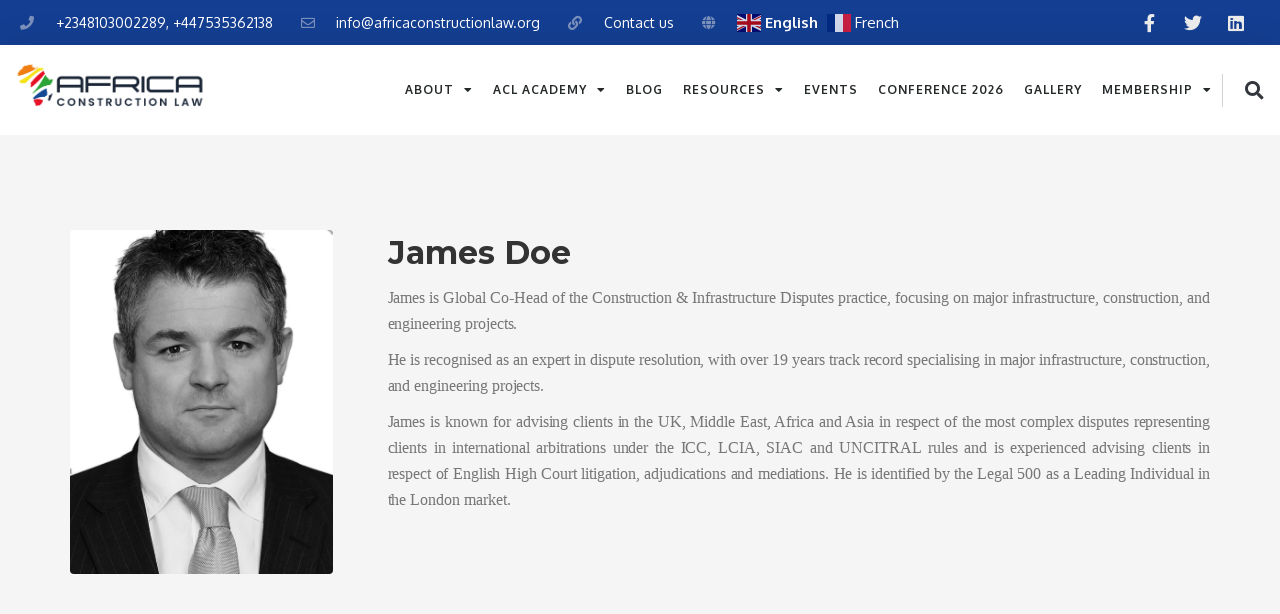

--- FILE ---
content_type: text/css
request_url: https://africaconstructionlaw.org/wp-content/plugins/aclmember/css/main.css?ver=6.9
body_size: 2125
content:
#open-payment {
    border-radius: 43px;
    background: #fa010e;
    color: #ffffff;
    width: 166px;
    padding: 11px;
    text-align: center;
    font-weight: 500;
    cursor:pointer;
}

 

.popup-section{

        position: fixed;
        top: 0;
        bottom: 0;
        left: 0;
        right: 0;
        background: rgb(0 0 0 / 19%);
        transition: opacity 500ms;
        display: flex;
        align-items: center;
        z-index: 999;
        display:none;
        flex-direction: column;
        justify-content: center;


    }

    .popup-section-container{
	width: 60%;
	height: 80%;
	overflow-y: scroll;
	margin: 40px auto;
	background: #ffffff;
	padding: 35px;
	border: 2px solid #fff;
	border-radius: 10px;
	/* background-clip: padding-box; */
	text-align: center;
	position: relative;

    }

    .popup-section-container form {
        display: flex;
        flex-direction: column;
        /*gap: 20px;*/
    }
    
    form#registerform label {
    font-weight: 500;
}
    input {
    	height: 39px!important;
     }

    .popup-section-container form .payment-field label{
        display:block;
    }

    .payment-field {
    align-items: start;
    display: flex;
    flex-direction: column;
    }

    .payment-field input, .payment-field select {
    padding: 13px 05px;
    background: #ededed;
    border: navajowhite;
    border-radius: 5px;
    width: 100%;
    margin-top: 5px;
    }
    .note {
    font-size: 12px;
    color: red;
    padding: 5px;
    text-align: left;
    }


    button#flutterwave-pay-button,
    .flutterwave-pay-button {
    padding: 14px;
    background: crimson;
    border: navajowhite;
    color: aliceblue;
    border-radius: 5px;
 
    }

    h5.payment-heading-text {
    padding-bottom: 26px;
    margin-bottom: 26px;
    border-bottom: 1px solid #e2e2e2;
    }
    
    @media(max-width:480px){
        .popup-section-container {
            width: 90%!important;
            padding:12px!important;
        }
    }


    @media(max-width:768px){
        .popup-section-container {
            width: 49%;
        }
    }

    .payment-close {
    position: absolute;
    right: 17px;
    font-size: 46px;
    text-decoration: none;
    color: red;
    top: 8px;
}


.acl_member_section {
     display: flex;
    justify-content: center;
   
}

.acl_member_section_container {
    width: 1200px;
    display: flex;
    justify-content: space-between;
    align-items: start;
    gap: 2%;
}

.acl_profile {
    width: 28%;
    background: #fff;
    padding: 20px;
    border-radius: 10px;
}


.acl_profile_content {
    width: 70%;
    background: #fff;
    padding: 20px;
    border-radius: 10px;
    min-height:700px;
}

.acl_profile_top {
    /*display: flex;*/
    gap: 20px;
    align-items: center;
    margin-bottom: 40px;
    padding: 20px;
    border-bottom: 1px solid #80808038;
    text-align: center;
}

.acl_menu_item {
    display: flex;
    gap: 20px;
    align-items: center;
    font-size: 15px;
    margin-bottom: 20px;
}

.acl_menu_item:hover {
color:#ff7701;
cursor:pointer;
   
}
img.attachment-full.size-full,.directory-card .left-directory{
    border-radius: 85px;
    height: 80px;
    width: 80px;
    object-fit: cover;
    position:relative;
    background: darkgray;
}

img.attachment-full.size-full:before {
    position: absolute;
    height: 100%;
    width: 100%;
    background: #fa010e;
    content: "";
}
.acl_menu_item.active {
    color: #ff7701;
}

@media(max-width:768px){

	.acl_member_section_container{
	padding:20px;
    width: 100%;
	flex-direction:column;
	}
	
	.acl_profile {
	width: 100%;
	}
	
	.acl_profile_content {
	width: 100%;
	margin-top:20px;
	}
	
}

.profile_content_header {
    width: 100%;
    padding-bottom: 8px;
    border-bottom: 1px solid #77777794;
    font-weight: 700;
    font-size: 16px;
}

.setting-column {
    display: flex;
    justify-content: space-between;
    gap: 40px;
   justify-content: start;
   text-align: left;
}

form#profile_form {
    padding: 38px 0;
}

span.api-label {
    font-size: 12px;
    color: #333;
    font-weight: 600;
}
input[type="text"],input[type="email"] {
    height: 44px;
    /* border: navajowhite; */
    background: #f9f9f9;
}

button#update_password {
    border: navajowhite;
    padding: 10px 38px;
    border-radius: 10px;
    margin-top: 31px;
    background: red;
    color: #ffffff;
    font-weight: 500;
}


div#profile input, div#profile select {
    border: navajowhite !important;
    padding: 0!important;
    font-family: 'Montserrat';
        font-size: 12px;
}

.profile-card {
    min-width: 45%;
      max-width: 100%;
}
.acl_member_name {
    margin: 4px;
}

.acl_profile_top_left {
    height: 100px;
    width: 100px;
    margin: 0 auto;
    background: url(https://w7.pngwing.com/pngs/613/636/png-transparent-computer-icons-user-profile-male-avatar-avatar-heroes-logo-black-thumbnail.png) bisque;
    border-radius: 85px;
    background-size: cover;
    background-position: center;
    background-repeat: no-repeat;
}

.acl_member_directory_section_container {
    display: grid;
    grid-template-columns: repeat(3, 1fr);
        gap: 20px;

}
.right-directory h6 {
    font-size: 16px;
}

@media(max-width:768px){
	.acl_member_directory_section_container {
	    
	    grid-template-columns: repeat(1, 1fr);
	        gap: 10px;
	
	}
}


@media(max-width:480px){

.setting-column {

    gap: 10px; 
    flex-wrap: wrap;
}
.acl_member_directory_section_container {
    padding: 20px;
  gap: 30px;

}
.profile-card{

    min-width: 50%;
    max-width: 100%;
}

.directory-card {
    flex-direction: column;
    align-items: center;
    text-align: center;
}
.right-directory {
    display: flex;
    flex-direction: column;
    align-items: center;
}


}


.directory-card {
    display: flex;
    gap: 20px;
}
.directory-card {
    background: #fff;
    box-shadow: 0px 0px 9px -2px #80808047;
    border-radius: 25px;
    padding: 20px;
    color: black;
}

.directory-card:hover {
	background-color:#1E2A47;
	cursor:pointer;
	color:#fff;
}

.directory-card .view-profile {
display: block;
    background-color: #1E2A47;
    color:white;
    padding: 9px;
    text-align: center;
    border-radius: 25px;
    width: 100%;

}

.directory-card:hover .view-profile {
    color: white;
    background-color: red;
    padding: 9px;
    text-align: center;
    border-radius: 25px;
    width: 180px;

}


.directory-card:hover .right-directory p {
    color: white;
}


.directory-card .right-directory p {
    color: black;
}


.acl_resource {
    display: grid;
    grid-template-columns: 30% 70%;
    margin: 40px 0;
    background: #f9f9f9;
    border-radius: 12px;
}

.review-contents {
    padding: 20px;
    display: flex;
    flex-direction: column;
    gap: 10px;
}


.review-content .review-label {
    font-weight: 700;
}

.review-content a {
    background: #182738;
    padding: 15px 30px;
    border-radius: 05px;
    margin-top: 15px;
    display: block;
    width: 200px;
    color: antiquewhite;
        text-align: center;
}



.review-content a:hover {
    background:#445e7a;
    color:white;
}

.acl_profile_content input {
    font-family: 'Montserrat'!important;
}

@media(max-width:480px){
	
	.acl_resource {
		grid-template-columns: 1fr;
	}
	
	.review-content a {
		width: 100%;
	
	}


}

div#open-payment:hover {
    cursor: pointer;
}

span.review-value {
    font-size: 14px;
}


.error-notif {
    color: red;
    background: #fce9e9;
    padding: 13px;
    margin-bottom: 20px;
    border-radius: 10px;
    font-size: 13px;
    font-weight: 500;
}


form.paymentform {
    background: #f2f2f2;
    padding: 15px;
    border-radius: 10px;
    margin-top: 30px;
}


.fimage img {
    background-size: cover;
    height: 100%;
    object-fit: cover;
}

button.flutterwave-pay-button.cancel-sub {
    background: #53aa53;
    font-weight: 600;
        margin-top: 50px;
}



form#member-search {
    display: flex;
    gap: 20px;
    align-items:center;
   
   padding: 40px;
    background: white;
    border-radius: 15px;
    width: 100%;
    margin: 30px 0;
}

@media(max-width:480px){

	form#member-search {
	 flex-wrap: wrap;
	    
	}
}


form#member-search input,form#member-search select,.nice-select{
margin:0!important;
margin-bottom                                                                                                                                                                                                                                       
                                                                                                                                                                                                                                                    
                                                                           :0!important;
height: 47px !important;
}

form#member-search div {
    width: 100%;
}



.acl_profile_top_left img {
    height: 100px!important;
    width: 100px!important;
}

.search_title {
    padding: 20px;
    margin-bottom: -59px;
    background: #fff;
    width: fit-content;
    border-radius: 15px;
        font-weight: 500;
}

.acl_profile_bottom {
    position: relative;
}
.no-payment {
    height: 100%;
    width: 105%;
    position: absolute;
    top: 35px;
    bottom: 0;
    background: #ebebebab;
    left: -10px;
    border-radius: 5px;
}

.right-directory p, .right-directory h6 {
    font-family: 'Montserrat' !important;
    text-transform: capitalize;
}

--- FILE ---
content_type: text/css
request_url: https://africaconstructionlaw.org/wp-content/plugins/conference/css/main.css?ver=6.9
body_size: 65
content:
.tabs {
    display: flex;
    cursor: pointer;
  }

  .tab {
    padding: 10px 20px;
    background: #eee;
    border: 1px solid #ccc;
    margin-right: 2px;
  }

  .tab.active {
    background: #ddd;
    font-weight: bold;
  }

  .tab-content {
    border: 1px solid #ccc;
    border-top: none;
    padding: 15px;
    display: none;
  }

  .tab-content.active {
    display: block;
  }
  /* Tab ends */
  
  div#conference-payment .popup-section-container {
    width: 100%;
    height: 100%;
    margin: 0;
}

--- FILE ---
content_type: application/javascript
request_url: https://africaconstructionlaw.org/wp-content/plugins/conference/js/paystack-ajax.js?ver=1768519258
body_size: 677
content:
jQuery(document).ready(function($) {
    $('#paystack-pay-button').on('click', function(e) {
        e.preventDefault();
        
        var firstname = $('#firstname').val();
        var lastname = $('#lastname').val();
        // var amount = $('#paystack_amount').val();
        var email = $('#paystack_email').val();
        var currency = $('#paystack_currency').val();
        var reference = $('#paystack_reference').val();
        var description = $('#paystack_description').val();
        var  country =  $("#country").val();
        var  quantity = $("#quantity2").val();
         
        var handler = PaystackPop.setup({
            key: paystack_vars.public_key,
            email: email,
            firstname: firstname,
            lastname: lastname,
            amount: ( currency == "USD") ? (parseInt(conference_data.dollar_amount)*100) * parseInt(quantity) : (parseInt(conference_data.naira_amount)*100) * parseInt(quantity) ,
	        currency: currency,
            ref: reference,
            metadata: {
                custom_fields: [
                    {
                        display_name: "Description",
                        variable_name: "description",
                        value: description,
                        country: country,
                        quantity: quantity,
                        amount: ( currency == "USD") ? (parseInt(conference_data.dollar_amount)) * parseInt(quantity) : (parseInt(conference_data.naira_amount)) * parseInt(quantity) ,

                    }
                ]
            },
            callback: function(response) {
                // Verify payment via AJAX
                $.ajax({
                    url: paystack_vars.ajax_url,
                    type: 'POST',
                    data: {
                        action: 'verify_paystack_payment',
                        reference: response.reference,
                        firstname: firstname,
                        lastname: lastname,
                        email: email,
                        country: country,
                        quantity: quantity,
                        amount: ( currency == "USD") ? (parseInt(conference_data.dollar_amount)*100) * parseInt(quantity) : (parseInt(conference_data.naira_amount)*100) * parseInt(quantity)

                    },
                    beforeSend: function() {
                        $('#paystack-response-message').html('<p>Verifying payment...</p>');
                    },
                    success: function(data) {
                        console.log("data",data);
                        if (data.success) {
                            $('#paystack-response-message').html('<p style="color:green;">Success! ' + data.data.message + '. Please check your email.</p>');
                            $('.form-fields').hide();
                            // You can redirect or perform other actions here
                        } else {
                            $('#paystack-response-message').html('<p style="color:red;">Error: ' + data.data.message + '. Please check your email.</p>');
                        }
                    },
                    error: function(data) {
                        console.log("data",data);
                        if (data.success) {
                            $('#paystack-response-message').html('<p style="color:green;">Success! ' + data.data.message + '. Please check your email.</p>');
                            $('.form-fields').hide();
                            // You can redirect or perform other actions here
                        } else {
                            $('#paystack-response-message').html('<p style="color:red;">Error: ' + data.data.message + '. Please check your email.</p>');
                        }

                    }
                });
            },
            onClose: function() {
                $('#paystack-response-message').html('<p style="color:orange;">Payment window closed.</p>');
            }
        });
        
        handler.openIframe();
    });
});

--- FILE ---
content_type: application/javascript
request_url: https://africaconstructionlaw.org/wp-content/plugins/aclmember/js/flutterwave_local_script.js?ver=1768519258
body_size: 2318
content:
(function($){
    
    $(document).ready(function(){

        // Trigger Popup payment
        
        
         $("#close-payment").click(function(){
	      $(".popup-section").hide();//member homepage
	 
         });
        
       
        $(document).on("click", ".popup-section-container .close-payment", function(e) {
		e.preventDefault();
		
		$(this).parent().parent().hide();//Member directory :section
		$(this).parent().hide();//Member directory :container
		
		console.log("Current poup container index :section", $(this).parent().hide() );
		console.log("Current poup container index :container", $(this).parent().hide() );
	});
         
      	$(document).on("click", ".directory-card .view-profile", function(e) {
		var cur_view_btn = jQuery(this).index(".directory-card .view-profile");
		
		$(".popup-section").css({"display":"flex"});
		$(".popup-section-container").hide();
		$(".popup-section-container").eq(cur_view_btn).show();
		
		console.log("Current view index", cur_view_btn);
	});

         
         
	
	 
	 
            
	$("#open-payment").click(function(){
	    $(".popup-section").show(); 
	});
	
	
	//logout
	
	 $("#logout").on('click', function (event) {
              window.location.replace("/wp-login.php?action=logout");
         });
	
      // Profile menu 
      
      jQuery('.profile_content').hide();
      jQuery('.profile_content').eq(0).show();
      
      jQuery(".acl_menu_item").each(function(){

	jQuery(this).click(function(){
	    var current_content = jQuery(this).data('content');
	    console.log("current_content",current_content);
	    
	    jQuery(".acl_menu_item").removeClass('active');
	    jQuery(this).addClass('active');
	    
	    jQuery('.profile_content').hide();
	    jQuery(`#${current_content}`).show();
	});
    
      });
      
      //Profile update
      
         $("form#profile_form").on("submit",function(e) {
	  $("button#update_password").html("Please hold tight...");

                    e.preventDefault();
            
                    console.log('Uploading . . . ');
                   //var user_image = $("input[name='profile']");
                    // Get the files from the input
                    var formData =  new FormData(this);

                    // // Send the data.
                
                    $.ajax({
                        url: flutterwave_data.ajax_url, // AJAX handler
                        data: formData,
                        enctype: 'multipart/form-data',
                        processData: false, contentType: false, cache: false,
                        type: "POST",
                        success: function (res) {
                            console.log('Profile',res);
    
                            if(res.status === "success"){
                                alert("Your profile setting has been saved");
                                $("button#update_password").html("Update profile");
                                
                                if(res.redirect_page){
                                	window.location.replace(res.redirect_page);
                                }else{
                                 	window.location.replace("/member-home/");
                                }
                               
    
                            }else{
                                alert("All field are required");

                            }
                        
                        },
                        error: function (error) {
                            console.log('error',error);
                        },
                    });
                
            
        });



      	//Member search
      
         $("form#member-search").on("submit",function(e) {
	  $(".acl_member_directory_section_container").html("<p>Please hold tight...</p>");

                    e.preventDefault();
            
                    console.log('Searching . . . ');
                   
                    var formData =  new FormData(this);

                    //Send the data.
                
                    $.ajax({
                        url: flutterwave_data.ajax_url, // AJAX handler
                        data: formData,
                        processData: false, contentType: false, cache: false,
                        type: "POST",
                        success: function (res) {
                            console.log('User',res);
    
                            if(res.status === "success"){
                            
                            
                             $(".acl_member_directory_section_container").html("<p>No user found</p>");
                       
                             $("#userlists").html(res.users);
                            
                                 
                                //$("input#search_member_submit").val("Search member...");
                                
                               
    
                            } 
                        
                        },
                        error: function (error) {
                            console.log('error',error);
                        },
                    });
                
            
        });

            
            
    // Handle Paystack Payment
        var form = document.getElementById('paystack-payment-form');
        $("form#paymentform").on('submit', function (event) {
            event.preventDefault();

            const modal =  FlutterwaveCheckout({
                public_key: flutterwave_data.public_key,//"FLWPUBK_TEST-2369263bd780b073aa5aa15e5ec60ee8-X"
                tx_ref: Math.random() ,
               	payment_plan: ( $("#payment_type").val() == "dollar") ? parseInt(flutterwave_data.dollar_payment_id) : parseInt(flutterwave_data.naira_payment_id) ,//61931,
	        amount: ( $("#payment_type").val() == "dollar") ? parseInt(flutterwave_data.dollar_amount) : parseInt(flutterwave_data.naira_amount) ,
	        currency: ( $("#payment_type").val() == "dollar") ? "USD" : "NGN",
                payment_options: "card",
                meta: {
                  source: "docs-inline-test",
                  consumer_mac: "92a3-912ba-1192a",
                },
                customer: {
                  name: $("#firstname").val() + " " + $("#lastname").val(),
                  firstname: $("#firstname").val(),
                  lastname: $("#lastname").val(),
                  email: $("#client_email").val(),
                },
                callback: function(payment) {
                    // Send AJAX verification request to backend
                 
                    console.log("payment:",payment);

                    const data = {
                        action: "flutterwave_payment_verification",
                        ref:payment
                    };
                    
                    $.ajax({
                    url: flutterwave_data.ajax_url, // AJAX handler
                    data: data,
                    type: "POST",
                    success: function (result) {
                        console.log('Results',result);
                        $(".popup-section").hide();
                        if(result){
                            //window.location.href="/account";
                            // window.location.replace("/account");
                             modal.close();
                             alert("Your subscription is now active. Please check your email for login detail");
                             window.location.replace("/member-home");

                        }
                    },
                    error: function (error) {
                        console.log('error',error);
                    },
                    });
                    // modal.close();
                },
              //   customizations: {
              //     title: "Flutterwave Developers",
              //     description: "Test Payment",
              //     logo: "https://checkout.flutterwave.com/assets/img/rave-logo.png",
              //   },
              });

        });
        
        
        
        
        
                
    // Handle user registtration
      
        $("form#registerform").on('submit', function (event) {
            event.preventDefault();
            
    
                  var firstname = $("#firstname").val();
                  var lastname = $("#lastname").val();
                  var email = $("#client_email").val();
                  
                    const data = {
			action: "user_registration",
			firstname:firstname,
			lastname:lastname,
			email:email
                    };
            

              
                    $.ajax({
	                    url: flutterwave_data.ajax_url, // AJAX handler
	                    data: data,
	                    type: "POST",
	                    success: function (result) {
	                        console.log('Results',result);
	                      
	                        if(result.errors == ""){
	                             window.location.replace("/email-confirmation");
	                        }else{
	                        	$(result.errors).insertAfter("button#flutterwave-pay-button");
	                        }
	                    },
	                    error: function (error) {
	                    window.location.replace("/email-confirmation");
	                        //console.log('error',error);
	                    },
                    });

        });//Registration Ends
         
        
     
     
        // Cancel subscription payment
        
        
         $("button.cancel-sub").click(function(){
         	$(this).hide();
         	$("form#cancelpaymentform button#flutterwave-pay-button").show();
         
         });
      
        $("form#cancelpaymentform").on('submit', function (event) {
            event.preventDefault();
            
            $("form#cancelpaymentform button#flutterwave-pay-button").html("Cancellation in progress...");
    
                  var subscription_id = $("#subscription_id").val();
                   
                  
                    const data = {
			action: "cancel_subscription",
			subscription_id:subscription_id,
			 
                    };
            

              
                    $.ajax({
	                    url: flutterwave_data.ajax_url, // AJAX handler
	                    data: data,
	                    type: "POST",
	                    success: function (result) {
	                     var result = JSON.parse(result);
	                        console.log('Results',result.status);
	                        console.log('Message',result.message);
	                      
	                        if(result.status =="success" ){
	                               
		                        $("form#cancelpaymentform button#flutterwave-pay-button").html(result.message);
		                        $("form#cancelpaymentform button#flutterwave-pay-button").css({"background":"green"});
		                      
	                        }
	                    },
	                    error: function (error) {
	                        console.log('error',error);
	                    },
                    });

        });// Cancel subscription payment Ends   
        
        
    
   
    });





    
})(jQuery);



  function isNumber(evt) {
            evt = (evt) ? evt : window.event;
            var charCode = (evt.which) ? evt.which : evt.keyCode;
            if (charCode > 31 && (charCode < 48 || charCode > 57)) {
                return false;
            }
            return true;
    }

--- FILE ---
content_type: application/javascript
request_url: https://africaconstructionlaw.org/wp-content/plugins/conference/js/main.js?ver=1768519258
body_size: 976
content:
(function($){
    
    $(document).ready(function(){

        $("#open-registration").click(function(){
	        $(".popup-section").show(); 
	    });

      // Handle Paystack Payment
        //var form = document.getElementById('-form');
        $("form#conference-register-form").on('submit', function (event) {
            event.preventDefault();

            const modal =  FlutterwaveCheckout({
                public_key: conference_data.public_key,//"FLWPUBK_TEST-2369263bd780b073aa5aa15e5ec60ee8-X"
                tx_ref: Math.random() ,
               	//payment_plan: ( $("#payment_type").val() == "dollar") ? parseInt(conference_data.dollar_payment_id) : parseInt(conference_data.naira_payment_id) ,//61931,
	        amount: ( $("#payment_type").val() == "dollar") ? parseInt(conference_data.dollar_amount) * parseInt($("#quantity").val()) : parseInt(conference_data.naira_amount) * parseInt($("#quantity").val()) ,
	        currency: ( $("#payment_type").val() == "dollar") ? "USD" : "NGN",
                payment_options: "card",
                meta: {
                  source: "docs-inline-test",
                  consumer_mac: "92a3-912ba-1192a",
                },
                customer: {
                  name: $("#firstname").val() + " " + $("#lastname").val(),
                  firstname: $("#firstname").val(),
                  lastname: $("#lastname").val(),
                  email: $("#client_email").val(),
                },
                callback: function(payment) {
                    // Send AJAX verification request to backend
                 
                    console.log("Conference payment on calling callback:",payment);

                    const data = {
                        action: "conference_flutterwave_payment_verification",
                        ref:payment,
                        country: $("#country").val(), 
                        quantity: $("#quantity").val(), 
                        amount: ( $("#payment_type").val() == "dollar") ? parseInt(conference_data.dollar_amount) * parseInt($("#quantity").val()) : parseInt(conference_data.naira_amount) * parseInt($("#quantity").val())


                    };
                    
                    $.ajax({
                    url: conference_data.ajax_url, // AJAX handler
                    data: data,
                    type: "POST",
                    success: function (result) {
                        console.log('Results',result);
                        $(".popup-section").hide();
                        if(result){
                            //window.location.href="/account";
                            // window.location.replace("/account");
                             modal.close();
                             alert("Your payment was successfull. Check your email for more information about the conference");
                             //window.location.replace("/member-home");

                        }
                    },
                    error: function (error) {
                        console.log('error',error);
                    },
                    });
                    // modal.close();
                },
                 customizations: {
                    title: "ACL Conference 2025",
                    description: "Test Payment",
                    logo: "https://checkout.flutterwave.com/assets/img/rave-logo.png",
                  },
              });

        });
        
    

        // Tab
        $('.tab').click(function () {
            var tabId = $(this).data('tab');
      
            $('.tab').removeClass('active');
            $('.tab-content').removeClass('active');
      
            $(this).addClass('active');
            $('#' + tabId).addClass('active');
        });

        
    });//Ready


})(jQuery);